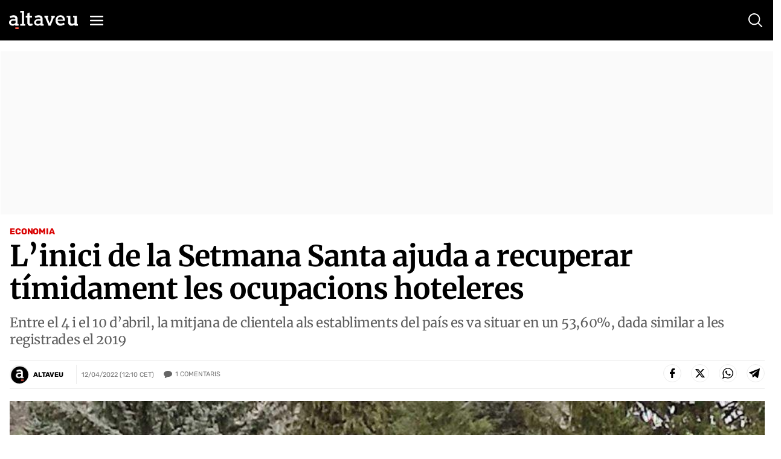

--- FILE ---
content_type: text/html; charset=utf-8
request_url: https://www.google.com/recaptcha/api2/anchor?ar=1&k=6Lei0OUUAAAAAEYVQT4WBvUw6QpnX7iQv47QGJe-&co=aHR0cHM6Ly93d3cuYWx0YXZldS5jb206NDQz&hl=en&v=N67nZn4AqZkNcbeMu4prBgzg&size=normal&anchor-ms=20000&execute-ms=30000&cb=iqxvd8vtgn79
body_size: 49126
content:
<!DOCTYPE HTML><html dir="ltr" lang="en"><head><meta http-equiv="Content-Type" content="text/html; charset=UTF-8">
<meta http-equiv="X-UA-Compatible" content="IE=edge">
<title>reCAPTCHA</title>
<style type="text/css">
/* cyrillic-ext */
@font-face {
  font-family: 'Roboto';
  font-style: normal;
  font-weight: 400;
  font-stretch: 100%;
  src: url(//fonts.gstatic.com/s/roboto/v48/KFO7CnqEu92Fr1ME7kSn66aGLdTylUAMa3GUBHMdazTgWw.woff2) format('woff2');
  unicode-range: U+0460-052F, U+1C80-1C8A, U+20B4, U+2DE0-2DFF, U+A640-A69F, U+FE2E-FE2F;
}
/* cyrillic */
@font-face {
  font-family: 'Roboto';
  font-style: normal;
  font-weight: 400;
  font-stretch: 100%;
  src: url(//fonts.gstatic.com/s/roboto/v48/KFO7CnqEu92Fr1ME7kSn66aGLdTylUAMa3iUBHMdazTgWw.woff2) format('woff2');
  unicode-range: U+0301, U+0400-045F, U+0490-0491, U+04B0-04B1, U+2116;
}
/* greek-ext */
@font-face {
  font-family: 'Roboto';
  font-style: normal;
  font-weight: 400;
  font-stretch: 100%;
  src: url(//fonts.gstatic.com/s/roboto/v48/KFO7CnqEu92Fr1ME7kSn66aGLdTylUAMa3CUBHMdazTgWw.woff2) format('woff2');
  unicode-range: U+1F00-1FFF;
}
/* greek */
@font-face {
  font-family: 'Roboto';
  font-style: normal;
  font-weight: 400;
  font-stretch: 100%;
  src: url(//fonts.gstatic.com/s/roboto/v48/KFO7CnqEu92Fr1ME7kSn66aGLdTylUAMa3-UBHMdazTgWw.woff2) format('woff2');
  unicode-range: U+0370-0377, U+037A-037F, U+0384-038A, U+038C, U+038E-03A1, U+03A3-03FF;
}
/* math */
@font-face {
  font-family: 'Roboto';
  font-style: normal;
  font-weight: 400;
  font-stretch: 100%;
  src: url(//fonts.gstatic.com/s/roboto/v48/KFO7CnqEu92Fr1ME7kSn66aGLdTylUAMawCUBHMdazTgWw.woff2) format('woff2');
  unicode-range: U+0302-0303, U+0305, U+0307-0308, U+0310, U+0312, U+0315, U+031A, U+0326-0327, U+032C, U+032F-0330, U+0332-0333, U+0338, U+033A, U+0346, U+034D, U+0391-03A1, U+03A3-03A9, U+03B1-03C9, U+03D1, U+03D5-03D6, U+03F0-03F1, U+03F4-03F5, U+2016-2017, U+2034-2038, U+203C, U+2040, U+2043, U+2047, U+2050, U+2057, U+205F, U+2070-2071, U+2074-208E, U+2090-209C, U+20D0-20DC, U+20E1, U+20E5-20EF, U+2100-2112, U+2114-2115, U+2117-2121, U+2123-214F, U+2190, U+2192, U+2194-21AE, U+21B0-21E5, U+21F1-21F2, U+21F4-2211, U+2213-2214, U+2216-22FF, U+2308-230B, U+2310, U+2319, U+231C-2321, U+2336-237A, U+237C, U+2395, U+239B-23B7, U+23D0, U+23DC-23E1, U+2474-2475, U+25AF, U+25B3, U+25B7, U+25BD, U+25C1, U+25CA, U+25CC, U+25FB, U+266D-266F, U+27C0-27FF, U+2900-2AFF, U+2B0E-2B11, U+2B30-2B4C, U+2BFE, U+3030, U+FF5B, U+FF5D, U+1D400-1D7FF, U+1EE00-1EEFF;
}
/* symbols */
@font-face {
  font-family: 'Roboto';
  font-style: normal;
  font-weight: 400;
  font-stretch: 100%;
  src: url(//fonts.gstatic.com/s/roboto/v48/KFO7CnqEu92Fr1ME7kSn66aGLdTylUAMaxKUBHMdazTgWw.woff2) format('woff2');
  unicode-range: U+0001-000C, U+000E-001F, U+007F-009F, U+20DD-20E0, U+20E2-20E4, U+2150-218F, U+2190, U+2192, U+2194-2199, U+21AF, U+21E6-21F0, U+21F3, U+2218-2219, U+2299, U+22C4-22C6, U+2300-243F, U+2440-244A, U+2460-24FF, U+25A0-27BF, U+2800-28FF, U+2921-2922, U+2981, U+29BF, U+29EB, U+2B00-2BFF, U+4DC0-4DFF, U+FFF9-FFFB, U+10140-1018E, U+10190-1019C, U+101A0, U+101D0-101FD, U+102E0-102FB, U+10E60-10E7E, U+1D2C0-1D2D3, U+1D2E0-1D37F, U+1F000-1F0FF, U+1F100-1F1AD, U+1F1E6-1F1FF, U+1F30D-1F30F, U+1F315, U+1F31C, U+1F31E, U+1F320-1F32C, U+1F336, U+1F378, U+1F37D, U+1F382, U+1F393-1F39F, U+1F3A7-1F3A8, U+1F3AC-1F3AF, U+1F3C2, U+1F3C4-1F3C6, U+1F3CA-1F3CE, U+1F3D4-1F3E0, U+1F3ED, U+1F3F1-1F3F3, U+1F3F5-1F3F7, U+1F408, U+1F415, U+1F41F, U+1F426, U+1F43F, U+1F441-1F442, U+1F444, U+1F446-1F449, U+1F44C-1F44E, U+1F453, U+1F46A, U+1F47D, U+1F4A3, U+1F4B0, U+1F4B3, U+1F4B9, U+1F4BB, U+1F4BF, U+1F4C8-1F4CB, U+1F4D6, U+1F4DA, U+1F4DF, U+1F4E3-1F4E6, U+1F4EA-1F4ED, U+1F4F7, U+1F4F9-1F4FB, U+1F4FD-1F4FE, U+1F503, U+1F507-1F50B, U+1F50D, U+1F512-1F513, U+1F53E-1F54A, U+1F54F-1F5FA, U+1F610, U+1F650-1F67F, U+1F687, U+1F68D, U+1F691, U+1F694, U+1F698, U+1F6AD, U+1F6B2, U+1F6B9-1F6BA, U+1F6BC, U+1F6C6-1F6CF, U+1F6D3-1F6D7, U+1F6E0-1F6EA, U+1F6F0-1F6F3, U+1F6F7-1F6FC, U+1F700-1F7FF, U+1F800-1F80B, U+1F810-1F847, U+1F850-1F859, U+1F860-1F887, U+1F890-1F8AD, U+1F8B0-1F8BB, U+1F8C0-1F8C1, U+1F900-1F90B, U+1F93B, U+1F946, U+1F984, U+1F996, U+1F9E9, U+1FA00-1FA6F, U+1FA70-1FA7C, U+1FA80-1FA89, U+1FA8F-1FAC6, U+1FACE-1FADC, U+1FADF-1FAE9, U+1FAF0-1FAF8, U+1FB00-1FBFF;
}
/* vietnamese */
@font-face {
  font-family: 'Roboto';
  font-style: normal;
  font-weight: 400;
  font-stretch: 100%;
  src: url(//fonts.gstatic.com/s/roboto/v48/KFO7CnqEu92Fr1ME7kSn66aGLdTylUAMa3OUBHMdazTgWw.woff2) format('woff2');
  unicode-range: U+0102-0103, U+0110-0111, U+0128-0129, U+0168-0169, U+01A0-01A1, U+01AF-01B0, U+0300-0301, U+0303-0304, U+0308-0309, U+0323, U+0329, U+1EA0-1EF9, U+20AB;
}
/* latin-ext */
@font-face {
  font-family: 'Roboto';
  font-style: normal;
  font-weight: 400;
  font-stretch: 100%;
  src: url(//fonts.gstatic.com/s/roboto/v48/KFO7CnqEu92Fr1ME7kSn66aGLdTylUAMa3KUBHMdazTgWw.woff2) format('woff2');
  unicode-range: U+0100-02BA, U+02BD-02C5, U+02C7-02CC, U+02CE-02D7, U+02DD-02FF, U+0304, U+0308, U+0329, U+1D00-1DBF, U+1E00-1E9F, U+1EF2-1EFF, U+2020, U+20A0-20AB, U+20AD-20C0, U+2113, U+2C60-2C7F, U+A720-A7FF;
}
/* latin */
@font-face {
  font-family: 'Roboto';
  font-style: normal;
  font-weight: 400;
  font-stretch: 100%;
  src: url(//fonts.gstatic.com/s/roboto/v48/KFO7CnqEu92Fr1ME7kSn66aGLdTylUAMa3yUBHMdazQ.woff2) format('woff2');
  unicode-range: U+0000-00FF, U+0131, U+0152-0153, U+02BB-02BC, U+02C6, U+02DA, U+02DC, U+0304, U+0308, U+0329, U+2000-206F, U+20AC, U+2122, U+2191, U+2193, U+2212, U+2215, U+FEFF, U+FFFD;
}
/* cyrillic-ext */
@font-face {
  font-family: 'Roboto';
  font-style: normal;
  font-weight: 500;
  font-stretch: 100%;
  src: url(//fonts.gstatic.com/s/roboto/v48/KFO7CnqEu92Fr1ME7kSn66aGLdTylUAMa3GUBHMdazTgWw.woff2) format('woff2');
  unicode-range: U+0460-052F, U+1C80-1C8A, U+20B4, U+2DE0-2DFF, U+A640-A69F, U+FE2E-FE2F;
}
/* cyrillic */
@font-face {
  font-family: 'Roboto';
  font-style: normal;
  font-weight: 500;
  font-stretch: 100%;
  src: url(//fonts.gstatic.com/s/roboto/v48/KFO7CnqEu92Fr1ME7kSn66aGLdTylUAMa3iUBHMdazTgWw.woff2) format('woff2');
  unicode-range: U+0301, U+0400-045F, U+0490-0491, U+04B0-04B1, U+2116;
}
/* greek-ext */
@font-face {
  font-family: 'Roboto';
  font-style: normal;
  font-weight: 500;
  font-stretch: 100%;
  src: url(//fonts.gstatic.com/s/roboto/v48/KFO7CnqEu92Fr1ME7kSn66aGLdTylUAMa3CUBHMdazTgWw.woff2) format('woff2');
  unicode-range: U+1F00-1FFF;
}
/* greek */
@font-face {
  font-family: 'Roboto';
  font-style: normal;
  font-weight: 500;
  font-stretch: 100%;
  src: url(//fonts.gstatic.com/s/roboto/v48/KFO7CnqEu92Fr1ME7kSn66aGLdTylUAMa3-UBHMdazTgWw.woff2) format('woff2');
  unicode-range: U+0370-0377, U+037A-037F, U+0384-038A, U+038C, U+038E-03A1, U+03A3-03FF;
}
/* math */
@font-face {
  font-family: 'Roboto';
  font-style: normal;
  font-weight: 500;
  font-stretch: 100%;
  src: url(//fonts.gstatic.com/s/roboto/v48/KFO7CnqEu92Fr1ME7kSn66aGLdTylUAMawCUBHMdazTgWw.woff2) format('woff2');
  unicode-range: U+0302-0303, U+0305, U+0307-0308, U+0310, U+0312, U+0315, U+031A, U+0326-0327, U+032C, U+032F-0330, U+0332-0333, U+0338, U+033A, U+0346, U+034D, U+0391-03A1, U+03A3-03A9, U+03B1-03C9, U+03D1, U+03D5-03D6, U+03F0-03F1, U+03F4-03F5, U+2016-2017, U+2034-2038, U+203C, U+2040, U+2043, U+2047, U+2050, U+2057, U+205F, U+2070-2071, U+2074-208E, U+2090-209C, U+20D0-20DC, U+20E1, U+20E5-20EF, U+2100-2112, U+2114-2115, U+2117-2121, U+2123-214F, U+2190, U+2192, U+2194-21AE, U+21B0-21E5, U+21F1-21F2, U+21F4-2211, U+2213-2214, U+2216-22FF, U+2308-230B, U+2310, U+2319, U+231C-2321, U+2336-237A, U+237C, U+2395, U+239B-23B7, U+23D0, U+23DC-23E1, U+2474-2475, U+25AF, U+25B3, U+25B7, U+25BD, U+25C1, U+25CA, U+25CC, U+25FB, U+266D-266F, U+27C0-27FF, U+2900-2AFF, U+2B0E-2B11, U+2B30-2B4C, U+2BFE, U+3030, U+FF5B, U+FF5D, U+1D400-1D7FF, U+1EE00-1EEFF;
}
/* symbols */
@font-face {
  font-family: 'Roboto';
  font-style: normal;
  font-weight: 500;
  font-stretch: 100%;
  src: url(//fonts.gstatic.com/s/roboto/v48/KFO7CnqEu92Fr1ME7kSn66aGLdTylUAMaxKUBHMdazTgWw.woff2) format('woff2');
  unicode-range: U+0001-000C, U+000E-001F, U+007F-009F, U+20DD-20E0, U+20E2-20E4, U+2150-218F, U+2190, U+2192, U+2194-2199, U+21AF, U+21E6-21F0, U+21F3, U+2218-2219, U+2299, U+22C4-22C6, U+2300-243F, U+2440-244A, U+2460-24FF, U+25A0-27BF, U+2800-28FF, U+2921-2922, U+2981, U+29BF, U+29EB, U+2B00-2BFF, U+4DC0-4DFF, U+FFF9-FFFB, U+10140-1018E, U+10190-1019C, U+101A0, U+101D0-101FD, U+102E0-102FB, U+10E60-10E7E, U+1D2C0-1D2D3, U+1D2E0-1D37F, U+1F000-1F0FF, U+1F100-1F1AD, U+1F1E6-1F1FF, U+1F30D-1F30F, U+1F315, U+1F31C, U+1F31E, U+1F320-1F32C, U+1F336, U+1F378, U+1F37D, U+1F382, U+1F393-1F39F, U+1F3A7-1F3A8, U+1F3AC-1F3AF, U+1F3C2, U+1F3C4-1F3C6, U+1F3CA-1F3CE, U+1F3D4-1F3E0, U+1F3ED, U+1F3F1-1F3F3, U+1F3F5-1F3F7, U+1F408, U+1F415, U+1F41F, U+1F426, U+1F43F, U+1F441-1F442, U+1F444, U+1F446-1F449, U+1F44C-1F44E, U+1F453, U+1F46A, U+1F47D, U+1F4A3, U+1F4B0, U+1F4B3, U+1F4B9, U+1F4BB, U+1F4BF, U+1F4C8-1F4CB, U+1F4D6, U+1F4DA, U+1F4DF, U+1F4E3-1F4E6, U+1F4EA-1F4ED, U+1F4F7, U+1F4F9-1F4FB, U+1F4FD-1F4FE, U+1F503, U+1F507-1F50B, U+1F50D, U+1F512-1F513, U+1F53E-1F54A, U+1F54F-1F5FA, U+1F610, U+1F650-1F67F, U+1F687, U+1F68D, U+1F691, U+1F694, U+1F698, U+1F6AD, U+1F6B2, U+1F6B9-1F6BA, U+1F6BC, U+1F6C6-1F6CF, U+1F6D3-1F6D7, U+1F6E0-1F6EA, U+1F6F0-1F6F3, U+1F6F7-1F6FC, U+1F700-1F7FF, U+1F800-1F80B, U+1F810-1F847, U+1F850-1F859, U+1F860-1F887, U+1F890-1F8AD, U+1F8B0-1F8BB, U+1F8C0-1F8C1, U+1F900-1F90B, U+1F93B, U+1F946, U+1F984, U+1F996, U+1F9E9, U+1FA00-1FA6F, U+1FA70-1FA7C, U+1FA80-1FA89, U+1FA8F-1FAC6, U+1FACE-1FADC, U+1FADF-1FAE9, U+1FAF0-1FAF8, U+1FB00-1FBFF;
}
/* vietnamese */
@font-face {
  font-family: 'Roboto';
  font-style: normal;
  font-weight: 500;
  font-stretch: 100%;
  src: url(//fonts.gstatic.com/s/roboto/v48/KFO7CnqEu92Fr1ME7kSn66aGLdTylUAMa3OUBHMdazTgWw.woff2) format('woff2');
  unicode-range: U+0102-0103, U+0110-0111, U+0128-0129, U+0168-0169, U+01A0-01A1, U+01AF-01B0, U+0300-0301, U+0303-0304, U+0308-0309, U+0323, U+0329, U+1EA0-1EF9, U+20AB;
}
/* latin-ext */
@font-face {
  font-family: 'Roboto';
  font-style: normal;
  font-weight: 500;
  font-stretch: 100%;
  src: url(//fonts.gstatic.com/s/roboto/v48/KFO7CnqEu92Fr1ME7kSn66aGLdTylUAMa3KUBHMdazTgWw.woff2) format('woff2');
  unicode-range: U+0100-02BA, U+02BD-02C5, U+02C7-02CC, U+02CE-02D7, U+02DD-02FF, U+0304, U+0308, U+0329, U+1D00-1DBF, U+1E00-1E9F, U+1EF2-1EFF, U+2020, U+20A0-20AB, U+20AD-20C0, U+2113, U+2C60-2C7F, U+A720-A7FF;
}
/* latin */
@font-face {
  font-family: 'Roboto';
  font-style: normal;
  font-weight: 500;
  font-stretch: 100%;
  src: url(//fonts.gstatic.com/s/roboto/v48/KFO7CnqEu92Fr1ME7kSn66aGLdTylUAMa3yUBHMdazQ.woff2) format('woff2');
  unicode-range: U+0000-00FF, U+0131, U+0152-0153, U+02BB-02BC, U+02C6, U+02DA, U+02DC, U+0304, U+0308, U+0329, U+2000-206F, U+20AC, U+2122, U+2191, U+2193, U+2212, U+2215, U+FEFF, U+FFFD;
}
/* cyrillic-ext */
@font-face {
  font-family: 'Roboto';
  font-style: normal;
  font-weight: 900;
  font-stretch: 100%;
  src: url(//fonts.gstatic.com/s/roboto/v48/KFO7CnqEu92Fr1ME7kSn66aGLdTylUAMa3GUBHMdazTgWw.woff2) format('woff2');
  unicode-range: U+0460-052F, U+1C80-1C8A, U+20B4, U+2DE0-2DFF, U+A640-A69F, U+FE2E-FE2F;
}
/* cyrillic */
@font-face {
  font-family: 'Roboto';
  font-style: normal;
  font-weight: 900;
  font-stretch: 100%;
  src: url(//fonts.gstatic.com/s/roboto/v48/KFO7CnqEu92Fr1ME7kSn66aGLdTylUAMa3iUBHMdazTgWw.woff2) format('woff2');
  unicode-range: U+0301, U+0400-045F, U+0490-0491, U+04B0-04B1, U+2116;
}
/* greek-ext */
@font-face {
  font-family: 'Roboto';
  font-style: normal;
  font-weight: 900;
  font-stretch: 100%;
  src: url(//fonts.gstatic.com/s/roboto/v48/KFO7CnqEu92Fr1ME7kSn66aGLdTylUAMa3CUBHMdazTgWw.woff2) format('woff2');
  unicode-range: U+1F00-1FFF;
}
/* greek */
@font-face {
  font-family: 'Roboto';
  font-style: normal;
  font-weight: 900;
  font-stretch: 100%;
  src: url(//fonts.gstatic.com/s/roboto/v48/KFO7CnqEu92Fr1ME7kSn66aGLdTylUAMa3-UBHMdazTgWw.woff2) format('woff2');
  unicode-range: U+0370-0377, U+037A-037F, U+0384-038A, U+038C, U+038E-03A1, U+03A3-03FF;
}
/* math */
@font-face {
  font-family: 'Roboto';
  font-style: normal;
  font-weight: 900;
  font-stretch: 100%;
  src: url(//fonts.gstatic.com/s/roboto/v48/KFO7CnqEu92Fr1ME7kSn66aGLdTylUAMawCUBHMdazTgWw.woff2) format('woff2');
  unicode-range: U+0302-0303, U+0305, U+0307-0308, U+0310, U+0312, U+0315, U+031A, U+0326-0327, U+032C, U+032F-0330, U+0332-0333, U+0338, U+033A, U+0346, U+034D, U+0391-03A1, U+03A3-03A9, U+03B1-03C9, U+03D1, U+03D5-03D6, U+03F0-03F1, U+03F4-03F5, U+2016-2017, U+2034-2038, U+203C, U+2040, U+2043, U+2047, U+2050, U+2057, U+205F, U+2070-2071, U+2074-208E, U+2090-209C, U+20D0-20DC, U+20E1, U+20E5-20EF, U+2100-2112, U+2114-2115, U+2117-2121, U+2123-214F, U+2190, U+2192, U+2194-21AE, U+21B0-21E5, U+21F1-21F2, U+21F4-2211, U+2213-2214, U+2216-22FF, U+2308-230B, U+2310, U+2319, U+231C-2321, U+2336-237A, U+237C, U+2395, U+239B-23B7, U+23D0, U+23DC-23E1, U+2474-2475, U+25AF, U+25B3, U+25B7, U+25BD, U+25C1, U+25CA, U+25CC, U+25FB, U+266D-266F, U+27C0-27FF, U+2900-2AFF, U+2B0E-2B11, U+2B30-2B4C, U+2BFE, U+3030, U+FF5B, U+FF5D, U+1D400-1D7FF, U+1EE00-1EEFF;
}
/* symbols */
@font-face {
  font-family: 'Roboto';
  font-style: normal;
  font-weight: 900;
  font-stretch: 100%;
  src: url(//fonts.gstatic.com/s/roboto/v48/KFO7CnqEu92Fr1ME7kSn66aGLdTylUAMaxKUBHMdazTgWw.woff2) format('woff2');
  unicode-range: U+0001-000C, U+000E-001F, U+007F-009F, U+20DD-20E0, U+20E2-20E4, U+2150-218F, U+2190, U+2192, U+2194-2199, U+21AF, U+21E6-21F0, U+21F3, U+2218-2219, U+2299, U+22C4-22C6, U+2300-243F, U+2440-244A, U+2460-24FF, U+25A0-27BF, U+2800-28FF, U+2921-2922, U+2981, U+29BF, U+29EB, U+2B00-2BFF, U+4DC0-4DFF, U+FFF9-FFFB, U+10140-1018E, U+10190-1019C, U+101A0, U+101D0-101FD, U+102E0-102FB, U+10E60-10E7E, U+1D2C0-1D2D3, U+1D2E0-1D37F, U+1F000-1F0FF, U+1F100-1F1AD, U+1F1E6-1F1FF, U+1F30D-1F30F, U+1F315, U+1F31C, U+1F31E, U+1F320-1F32C, U+1F336, U+1F378, U+1F37D, U+1F382, U+1F393-1F39F, U+1F3A7-1F3A8, U+1F3AC-1F3AF, U+1F3C2, U+1F3C4-1F3C6, U+1F3CA-1F3CE, U+1F3D4-1F3E0, U+1F3ED, U+1F3F1-1F3F3, U+1F3F5-1F3F7, U+1F408, U+1F415, U+1F41F, U+1F426, U+1F43F, U+1F441-1F442, U+1F444, U+1F446-1F449, U+1F44C-1F44E, U+1F453, U+1F46A, U+1F47D, U+1F4A3, U+1F4B0, U+1F4B3, U+1F4B9, U+1F4BB, U+1F4BF, U+1F4C8-1F4CB, U+1F4D6, U+1F4DA, U+1F4DF, U+1F4E3-1F4E6, U+1F4EA-1F4ED, U+1F4F7, U+1F4F9-1F4FB, U+1F4FD-1F4FE, U+1F503, U+1F507-1F50B, U+1F50D, U+1F512-1F513, U+1F53E-1F54A, U+1F54F-1F5FA, U+1F610, U+1F650-1F67F, U+1F687, U+1F68D, U+1F691, U+1F694, U+1F698, U+1F6AD, U+1F6B2, U+1F6B9-1F6BA, U+1F6BC, U+1F6C6-1F6CF, U+1F6D3-1F6D7, U+1F6E0-1F6EA, U+1F6F0-1F6F3, U+1F6F7-1F6FC, U+1F700-1F7FF, U+1F800-1F80B, U+1F810-1F847, U+1F850-1F859, U+1F860-1F887, U+1F890-1F8AD, U+1F8B0-1F8BB, U+1F8C0-1F8C1, U+1F900-1F90B, U+1F93B, U+1F946, U+1F984, U+1F996, U+1F9E9, U+1FA00-1FA6F, U+1FA70-1FA7C, U+1FA80-1FA89, U+1FA8F-1FAC6, U+1FACE-1FADC, U+1FADF-1FAE9, U+1FAF0-1FAF8, U+1FB00-1FBFF;
}
/* vietnamese */
@font-face {
  font-family: 'Roboto';
  font-style: normal;
  font-weight: 900;
  font-stretch: 100%;
  src: url(//fonts.gstatic.com/s/roboto/v48/KFO7CnqEu92Fr1ME7kSn66aGLdTylUAMa3OUBHMdazTgWw.woff2) format('woff2');
  unicode-range: U+0102-0103, U+0110-0111, U+0128-0129, U+0168-0169, U+01A0-01A1, U+01AF-01B0, U+0300-0301, U+0303-0304, U+0308-0309, U+0323, U+0329, U+1EA0-1EF9, U+20AB;
}
/* latin-ext */
@font-face {
  font-family: 'Roboto';
  font-style: normal;
  font-weight: 900;
  font-stretch: 100%;
  src: url(//fonts.gstatic.com/s/roboto/v48/KFO7CnqEu92Fr1ME7kSn66aGLdTylUAMa3KUBHMdazTgWw.woff2) format('woff2');
  unicode-range: U+0100-02BA, U+02BD-02C5, U+02C7-02CC, U+02CE-02D7, U+02DD-02FF, U+0304, U+0308, U+0329, U+1D00-1DBF, U+1E00-1E9F, U+1EF2-1EFF, U+2020, U+20A0-20AB, U+20AD-20C0, U+2113, U+2C60-2C7F, U+A720-A7FF;
}
/* latin */
@font-face {
  font-family: 'Roboto';
  font-style: normal;
  font-weight: 900;
  font-stretch: 100%;
  src: url(//fonts.gstatic.com/s/roboto/v48/KFO7CnqEu92Fr1ME7kSn66aGLdTylUAMa3yUBHMdazQ.woff2) format('woff2');
  unicode-range: U+0000-00FF, U+0131, U+0152-0153, U+02BB-02BC, U+02C6, U+02DA, U+02DC, U+0304, U+0308, U+0329, U+2000-206F, U+20AC, U+2122, U+2191, U+2193, U+2212, U+2215, U+FEFF, U+FFFD;
}

</style>
<link rel="stylesheet" type="text/css" href="https://www.gstatic.com/recaptcha/releases/N67nZn4AqZkNcbeMu4prBgzg/styles__ltr.css">
<script nonce="C4k7bBMNH5jAKevkIA1qmg" type="text/javascript">window['__recaptcha_api'] = 'https://www.google.com/recaptcha/api2/';</script>
<script type="text/javascript" src="https://www.gstatic.com/recaptcha/releases/N67nZn4AqZkNcbeMu4prBgzg/recaptcha__en.js" nonce="C4k7bBMNH5jAKevkIA1qmg">
      
    </script></head>
<body><div id="rc-anchor-alert" class="rc-anchor-alert"></div>
<input type="hidden" id="recaptcha-token" value="[base64]">
<script type="text/javascript" nonce="C4k7bBMNH5jAKevkIA1qmg">
      recaptcha.anchor.Main.init("[\x22ainput\x22,[\x22bgdata\x22,\x22\x22,\[base64]/[base64]/[base64]/[base64]/[base64]/[base64]/[base64]/[base64]/bmV3IFlbcV0oQVswXSk6aD09Mj9uZXcgWVtxXShBWzBdLEFbMV0pOmg9PTM/bmV3IFlbcV0oQVswXSxBWzFdLEFbMl0pOmg9PTQ/[base64]/aXcoSS5ILEkpOngoOCx0cnVlLEkpfSxFMj12LnJlcXVlc3RJZGxlQ2FsbGJhY2s/[base64]/[base64]/[base64]/[base64]\\u003d\x22,\[base64]\\u003d\\u003d\x22,\x22w5rCpcOwCsK4w6TCsyXCvznCrG8PXsKbXg84w4vClTxIUcO2woHCm2LDvRgowrN6wq8HF0HCkk7DuUHDhjPDi1LDqj/[base64]/Dpn0awqjCnQTDlcKFwqJYw7HCrMOSXXvCiMOxGT7Dl2vCq8KuBjPCgMOJw5XDrlQNwpxvw7F8GMK1AGh/fiUjw51jwrPDli8/[base64]/w7taw6BKOBMTw4zDiMK0W8OAXMKRwrhpwrnDnXHDksKuLBzDpwzCocOUw6VhAgDDg0NNwo4Rw6UMJFzDosOPw7J/IlDCjsK/QCTDjFwYwrXCgCLCp0bDtAsowp7DgwvDrChtEGhPw6bCjC/ClMK5aQNiaMOVDVTCt8O/w6XDjwzCncKmUkNPw6JwwqNLXQjCnjHDncO4w647w6bChjvDgAhFwr3DgwlwBHgwwowFworDoMOWw4M2w5d+S8OMekYYPQJ9UmnCu8KUw4APwoILw47DhsOnD8KAb8KeCmXCu2HDosOPfw0zKXxew55UBW7DrsKMQ8K/worDt0rCncKhwrPDkcKDwqvDtT7CicKIakzDicKMwp7DsMKww4/Dp8OrNgbCum7DhMO6w7HCj8OZTMKCw4DDu3c+PBMpcsO2f0BsDcO4IcO3FEtJwozCs8OyUcK1QUo2wqbDgEMywpMCCsKIwq7Cu30lw5k6AMKlw6vCucOMw6rCnMKPAsKjUwZENhPDpsO7w5QUwo9jf2czw6rDkn7DgsK+w67CvsO0wqjCtsOIwokAUsK7Rg/[base64]/DoMKpw4rCgAUVf13DoMO5TMK0w5Fbwo3CjGJjNsO3EsK5Xn3DhHpGTm3DjH/DisORwrkbQcKdVMKTw7F+IMKRP8O+w6/Cn1LCp8OIw4cYSMOATRIeB8Onw5zDp8O4w6LDgmtgw5JTwqXCn0orHglSw5fCtyPDgAA7UBhYHBtTw6HDnT8iJVFMfsKJwr0Cw6nCi8OUYMO7wrFdH8KCEcKVQmRxw7LCvCzDusKnwpDCmVbDpE3DhDcOQBUyeRIcWMKywp5Cw45HMRYIw7/Crx1uw6/Cm0RJwpRQeUPDlkAhw4HDlMK/w7lTTEnCjGHCsMKhO8Ksw7PDiWwUY8Kzwr3CtsO2Hnoow47CjMOUUsKWwpjDm3jCk0siT8O7w6bDisOuI8KTwpN+woYaESvDtcKhER4/PRLCsgfDiMKnw7fDmsO6w6zCv8KzWsOfwqPCpRHDjxLCmF8QwrTCssKTUsKeUsKLM35ewrsrwrt9fWHDjA1Vw6fCii/CkWF1wpbCnznDpkF4w6fDomFew7URw7fDuynCsyM3w7vCmWJOE3BqWk/DiTkGNcOkUl3ChsOuXsOLwqF/EsK7wrPCgMOCw6HCrDfCjjIKBycwLy58w63CpR0YTSLChitpw7HCncKhw416N8K8wo7DpHYHOMKeJm7CulvCk2gjwrnCscKECzhsw6vDqx/Ck8O9M8K1w5o/woYxw70rasOVHMKJw7/DtMK/NCBbw4fDqsKxw5Qqc8Ocw6PCmSvClsO4w482w7TDisK7woHCmcKGw6fDsMK7w61Xw7rDjMONRU4HYsKUwpPDocOqw7orNhciwo1AbnvCphbDnMOew77CvcKNfsKBdCHDsVkLwqQJw4RQwqHCjRLDlcOTShjDnGrDucKQwr/DgBjDpHjChMOdwol/GyzCmXw0wptkw79Ww4pqEsO/NwNKw4/CisKmw7PCkwnCqD7CkkzCp0rCoRJXScOoKH10C8KpwozDrAkUw4PCqizDq8KhFcKXBHPDrMKbw5PCkh7DjzUAw5zCuRIndWV1w6VIGMO7MMKpw4jCt0TCu0bCnsK/dcOhNypeahwgw5zDj8Kww4TCmGl2bhvDkzUGAsOrZTdNUyHDv1zDuSgkwrgewqELXsKfwpNHw6suwp9Od8OZU0EvNi/CuV7Cgms9HQIJQRDDh8KFw445w6TCkMOSw7NewpXCt8KzEBAlwqrCvhrDtmtkYMO/RMKlwqLChcK2wpTCuMOdU3LDiMOuUmjDhT4MS0szwq95wrFnw7DCv8O9w7bCj8KhwopcWTLCrxo6w7/[base64]/NMOnw5JzAsKzw5fCqFtNwpsCZR0SwpbDgknDs8Ohw67DtcK1D1x6wqHCjMKYwozCqkjDpydwwpYpU8OrR8O6wrLCu8K4wpfCo13DosOAcsKHJ8KOw7/Dr2tZTHd1WcOXUcKGG8K3wqDCgsOXw5Qfw6FywrDCpggZwp3Cv2fDl2rCv3PCuyALw4PDmcKAHcOewpsrTzE6wofCqsOMI1/Cv1ZWw50+w7QiF8KXYRUeSsK0MkHDoDFTwoslwrPDiMO2IsKbGcO2wotQw6/CiMKZWMKsFsKAU8K/OGZ0woPDpcKgCgXCs2/DhMKdHXANaTk4HlzDn8OlBMKYw4AQTsKRw7hqIV3ClyXCllDCj0jCssO2VDbDvMOfPcKaw6EmXcKfIQjDqsK8NjhnWMKJExVEw4dDc8KYJQvDl8OFwo3ClhFBScKMUTs1wqEzw5/CusOHTsKMT8Obw6p0wpzDjsKXw4fDo3g8I8Kqw7lPwr/[base64]/DpsOGw53DuGF3w6fDisKaBsKQd0p8axrCvHYNbcKNwqTDv1IpB0d4BQzClVfDry8BwrYsb1XCoxvDgGJBCsODw7/[base64]/CnsKoSEoowrovw6lVw7LCv8O5PlpMw5LCr8KTwpTDscK/wrHDuMOSeV7CvT89CMKVw4rDiUcKwoBpa3HCmxZlw6LCssKpZRDDu8KsZ8OawoTDjhcPKsOnwr7CoCEeNsOQw6kPw4pXwrHDmi/DsgUFOMOzw48cw6Ycw6gSfsKwYAjCh8Oow6o/QcO2bMKMLhjCqMKCLUI8w7wwwojCs8OUZXHCscOrbsK2VsKBUMKqUsKzDcKcwojChyAEwrBScsKrLcKnwr0Cw5UJZcKgXMKgWcKsN8KQwrF6OGPCiXPDicOPwp/DiMOAZcKfw5vDpcOTw79mCsKwL8Ohw7UBwrt/wpJ5wqliwq/DmsO4w5zDq2lXa8KTI8KFw61NwqTCpsKTw445BydTw4jDt1t/LS/[base64]/w6PCncKDwpbCjHzDk8KxwoRqwokXwodvYsKew5hewrLDiQRoJx3DnMOww6sKWxcnw4HDmAzCksKMw5kKw5rCthDCniM/[base64]/w5kkdMOLV8Ozwo0PwoPCsDfDgMOtw5TDksKNwrQzYcOEw7opbsOYwqTDtMOawoFPTsK2wrZ9wo3CkTfCqMKxwplVPcKIa39owrfDmMKjDsKbbEN3XsK/w4lIb8Kva8Kuw6oEMzcqSMOTJ8K6wrpWPcOxcMOJw75Jw7fDnlDDnMOfw4nCg1zDpcOhA2HCisK7DMKGMcOVw7DDiyhcJMKtwprDscKNO8K9wqQXw7fDihNmw6xJbsKUwqbCucOebsOfTEfCpUERKjczdHrCtSDCuMKgQ2UTwqTDj0Nwwr/DnMKLw7vCo8OTBU7Cv3TDqg/DtFx3OsOFIB8gwqzCmsOJDcOcRWwOScKDwqA/w6jDvsOoVMKAdmjDgj/CrcK6LMOtD8Kzw7wTw6LCuh8iY8Ktw4RKwo9OwrYCw4dowqo5woXDj8KTSk7Dk1tUWwXCrQzClwArBgEEwoFww7HDlsOnwpoUeMKKC0h4BsOoGMOuVcKgwqZDwplRQcOkL0QrwrnDiMOawpPDnh5XRU/CvjBdecKrRnXCtXLDk2LCjsKZJsOjw43Dm8KIRsO9VB/[base64]/[base64]/DoUV9w7XDvsO0w6PDkENEwqrDpcOnKGZMwofCncKIfsOAwohweX9nw4cdwr/[base64]/w77DicOdJcOtN8KaXmJrwrXCkMKYHVVAbsKZwqEqw7vDsi3DqmTDuMKcwotMfRgLR3M2wpAGw4cmw6hRw6NTMj4hPmjDmjg8wopDwqRjw6LCnsOvw6rDsQjCiMK+Dg/DmTbDnMONwptowpYwQjzCm8KgJwJ4fFlqAhjDp3Nrwq3DrcOVO8KeecKCXCoNwpwrw4vDjcODwqxUMsOSwox6WcOBw5YWw6srP3Ufw7PClMOwwpnDp8KnZMOxwohOwpDDvMK0w6pRwoI5w7XDow8WfjjDv8KbW8KHw5ZhVMKXesKQYi/[base64]/[base64]/w6PCnMKtwqdJw5LChxnCgCTDkTJsLcKMPiYNLcKQGsKdwp3DmMKrLnlcw7jCusKMwpIZwrTDs8KGQjvDuMKJTRbDilo/wroTQ8Ktfhdzw587wosuwq/Dqy/CqSBcw4TDncKew75JcMOGwr7DgsK+w6bCpFLDqQYKcVHChcK7Oz0vw6ZTwpF2w5vDnyVlC8KGTlU/aWTCpsKUwqjDikBmwqoBKmsJBgFBw5VkCTRnw5dWw600Zh1ewpbDrcKjw6/CncKawohqDcOSwo7CssKiGwTDmlfCnMOKMcOGVMOMw7XDrcKIVgFRTmDCj2wMOcOMUcKeRU4kfms1w7BQwq3ClMO4STgpN8K1wrnDgMKABsOwwoXDnsKjBF7DhG1rw5UGLwhvw4paw73DosKvIcKyTzsPSMKfw5Q0aVlbeUPDjsOKw6E7w4jDgiTDrRZcXUl/[base64]/DvFbDlcKcw4BewrsFG0ApwrzDhsOmwrzDtcOzwrrCjcKnw4IIw5t7N8KtE8Ouw7fCscKRw4PDuMKywoU2w7jDkAlTRlQpU8Osw4Bqw5bCvm/CpR/Dh8Oxw43DjBzDtcKewrlvw4TDhnfDsTwMw41uH8KhLMOFfkjCtcK/wroTPsKQUQ5vc8Kbwo9fw7DClkLDj8O5w7IhdWYiw4ZkZlNQw7hzRsOUGkHDucOpUVTClsKyP8KRZUbCownCi8Kmw6DDicKXUBB1w4ECwo5NLgZEGcKfTcK5wpPCiMKnOy/[base64]/Cs8KVfsKPHiPDnMK3XsOAbsO5w7PDisKRaSNXK8KqwpDCoXnDiF4iwrtsecKCwp7CusOdJAwZVcO2w6fDtWoBVsKyw4LCiVvDrMKgw75Pej9rwq7Din3ClMOhw7QAwqDDqMK+wovDrGxec0rCucKNDsKmw4TCsMOlwotyw5TDr8Kea3PDk8KDW0XDhcK/XwfClCnCqMOwRDDClRnDjcKVw69iM8OLBMKEa8KKXgPDocOuWsOIIsOHf8K3wr3Dp8KrewVRw4DDjMOCBRLDtcOdRMKrfsOtwpxMw5h5dcKfwpDDmMOuVsKoFjHCgRrCocOxwrhSwqFTw5d3wp/DqF3DsHLDmTfCsADDu8OiSMObwonCksOmwpvDtsO0w5zDs3wPBcOnJHHDkSYZw5zCqCd9w6p/MXjCvwzDmFrDv8ODP8OoCcOYD8OANkFuD30vwrwnEcKTw7zDun0xwokmw6fDssKpTsK8w7Bsw7fDmzPCmDccCiXDqkrCrBEww7dmwrd3S2vCiMOdw5jCkcKnwpMBw7DDi8KKw6pfwrwRQcO5NcOeEMK/ZsOSw6LCucOUw7/DiMKXLmpmNm9QwrrDtcK0J3/Cp21dJsOUOsOdw7zCgcKCPsOaRcKrwqLDuMOdwp3Ds8OgID5BwrYVwpQzBcKLNsOcf8Ogw75qDMK2OWXCql/DnsKBw6xTYH/[base64]/Ex7DtsOrw4cQwpbCg2gkw6PCtER2w4/[base64]/DvGfDvMOiw7knwrLCgsK1wrkvw7o0w6jCsxPDs8KOb0vCmEPCmmMJwo/DrMK/w6RvdcKIw4jCv3MXw5XCm8ORwrQnw5PCpGVALsOnRiXDi8KlYMOWw4QUw68fPFXDisKqIj/[base64]/DrsOwRlRrQcK7w7woRQLCsyQfPMKWw4bDlcORT8KOwpPCtXvDtMO3w78rwojDuBnDrMO5w5Zbwog8wpzDmcKZDsKOw5ZfwoPDklzDjC18w4bDvw/CoW3DjsO3DcO4TsOOBmxKwpFNw4AKw4/DqANjWBIrwphlMsKRAlkew6XCkWUDOhXCqcOxSsOxwqQcw73CpcK0KMO/w7DCr8OJRxPDqMORUMOiw7/CrWliw4lvw7PDj8KzZk0WwovDuhk4w5vDgkXCjGw4alPCocKMw5DCiDddwojDqcKZNncbw63DtjRxwrPCuUw3w7HCn8K9bMKTw41Qw7VyWsO5ECfDtMOmY8K2amjDnWZGS054IRTDtkR7W1TDqcOfAXQXw4IFwpM9B1w2LcK2wq/CukfCgcOkQT3CoMOsCkQMwphAw6Q3YMKQacKlw6sMwoTCqMOTw6kPwrpCwog0A33DsnLCvcKpO05yw47CkzLCncKEwqQQMsOvw6/Ct3F1S8K9OlvCgsKOSMKUw5Q0w757w698w4UIHcORWwc9wrh2w4/[base64]/Dl8OXZVLDtEZ9XzPDg8OAeigiRxbDvsOadRhkSMOdw5lIG8O0w7PCjxPDtUB+w6IiP2xIw7M3RVbDlH7CuAzDoMOuw5XCmTEVFFvCo1Adw43Ck8KyfW5yOHPDtlEnWMK1w5DCp2bCrkXCocOHwrLDpR/DiVjDisOGwrvCosKRT8OLw7h9FTMoZUPCsETCgkRVw6LDnsOsZl8gLMObwrrCtGnCsiAowpzDq2txXsKjAxPCrQvCnsKQBcOGJTnDr8OKW8K4E8KIw7DDqgw3JkbDkXsxw7EgwqLCsMK6ZsKOSsKxD8KMwq/DpMObwpslw7UXw77CuWXCk0ZKcHN8wpkzwp3DiU5JTE8uUAlPwoMOXWp4N8OfwqvCoy7CgwwODcKmw4Qnw4AGwqLCvcObwqARKnHDhsKeIW3CuRklwr1WwonCocKoYsKxw7J/[base64]/[base64]/RVwAwpbDvkY/[base64]/w4/[base64]/Ci2nCgg9Nw4fDmcK/woDDn8KCw4vDt1rCs0bDusObPMKcw4bClsKHGsK/w6jCtQN7wrccPsKPw5QrwoxswpDCs8OnMcKswpkwwpQZXSzDrcO3w4fDjy0Fw4HDgcKkTcOOwqphw5rDkTbDjsO3w6/CiMKWByTDph7CjMOnw4gywoTDlsKBwoYTw5QuMSLCu0/CuUrCmsKMOsKww48yMhXDrsOrwo9/GzjDjsKhw57DmBvCvcOCw6HDgsOFKT57S8KkOALCrsKAw54DNMOkw65Jw64vw4bCn8KeF3nCncK3dAQrGcOrw4Z/R2lLAgbCugHDk2gBwr51wqJXIgUbAcOLwoh7SRTCgRDDi1s0w4tMfyzCjMOhDHDDvMK3Vl/CtcOuwq8uEBh/[base64]/DlHpyUMK0wo3Ci8O+Tjg5woY3wpzDtwrDpHQvwr08bMO/JDpRw4/DqF7Cv1lsdWfCuzRBXcKgEMKdwpLCi10hw7psGMOOwrHDlsK1OsOuwq7DoMKMw5l+w5J9ZMKRwqfDg8KiFzFpecOaacOHJcKjwoF3WkcBwpk6w6QxcDkxLwHDnH5KXsKoUXcgXU0+w59CYcK5wp3ChMKEAB0Vw7VrOMKmBMOywpoPUQbCuUU1ccK1QS/Dn8OUFcORwqxEI8Ouw6HCgDJaw5Nbw70mRsOfOxLCpsOeGcOnwpHDn8OJwqoUVnrDmn3CqjInwrYJw73Dj8KAIUTCucOLDE3Dk8O3f8O7fDPCvVpuw51Qw63CkhAvSsOeKBZzwoJcV8OfwovDqmLDjUrDrjvClcO/wpTDjMKAB8OicF5fw5FNdlR/Z8OVW3jDpMKuM8Krw4M/GDjDkyMuTl7DgMKsw4kgS8KbRC9Rw7ZwwpgPw7BVw7LCiCvCgsKvPzExacOZJMO5eMKcO0J8worDpG1Lw7wFQDbCscOmwp44Qmtuw5c/wqbCk8KmOMKMLy4rIUTCk8KBQMOKbcOGVW0uM3XDhsKNZ8OUw5zDkQ/DlUteeFTDkT8de3kJw4nDnxvCkBrDoXXCgcOgwpnDuMOkHMOYAcOlwohMa3RDOMK2w7/CpcK4aMOYLXVYecO5w41rw4rDmnx8wojDjcO+wpkFw6hbwoLCnHXDmUrDhh/[base64]/[base64]/CnRbCgcOzBcOLCFAtBkN0dsOlw6owbsOHwqNGwrMRfEkbwq3DsytiwrvDtX7DkcK1McKnwp1HTcKeMMOxecKuwrDDuyhnw43CqsKsw4Jxw6jCisOMw6zCrm/[base64]/DiDp+EQddw6cWwrXDgsO4w7zDscONwqPDisKeesOxwo/[base64]/[base64]/Ctlo/wq3DjcO/PU1BwoXDtm7CkCTDv3jCr3VGwr4gw40rw4s2OiJgO0ZYL8OjNMO8wokSw4jCnFNxMCgvw4XCl8OxOsOBa3kFwr7DlsKkw57DmcO7wqQrw7vDtsObG8K5wqLChsOGZgMKw5/CllTCtBbCj23ChznCmnXCnXInQ00KwoBKwpjDnhFUwq/CqMKrwoHCtMO1w6RAwrg5QcOUwoNdKUUWw4t/fsOPw759w5kwA3sEw6YjfwfClMOYPip2wozDoiDDksK7wpXCgMKfwojDgsKYM8Ksd8K1wrkPBhltLgPCjcKxbMOXTcKLDMKswr3Dth3ChGHDqHxDKHJqGsK6eCfCr0jDqGrDnsOXBcOyN8O/[base64]/[base64]/[base64]/DpTsKSXl3w7vDg0tfVcKBG8KCNEPDkMOZw7TDmkrDrcKbVhXDncKMwok5w6hUYhNqehHDrMO7NcOUXXdzM8Kgw5ZvwrzCpRzDnWJgwqDDvMOAKMOxPUDDkDFCw4N/wojDosKMCmTCgntgVMOYwoHDssOXbcOgw67CrAzDpk8MScKKMBFdXMONasO+w45Yw5kXwoTCjMKhw6fClGkQw6PCn1N6e8OmwqplXMKJF3sAbMOjw5/Dj8Ogw7PCuGfCnsKvwoHDgF/Dqw/[base64]/CssKpJMOpCMKpN3pRw5wobFUkwpzDocKJwp53bsKgCsO7OsKLwoHCpHzDkzMgw6zDnsOBwozCrB/CmTQaw4c5G1bClzwpQMOPw7UPw5XChsK7SDAwPsOaI8OMwpzDs8K+w6nCi8KrMH/Do8KSXcKFw6/[base64]/CqUHCqcKSw67DuzLCpcOTwp/DusK6JUYYw4U8w5RfbcOSS1PDj8OkUCnDtMKtBzbCm0nCvcKqW8O/InFUwpLDsE9pw74+woQ2wrPCmhTDicKYNMKpwp0qZjxKJcOuS8K0KDDCqX9Sw5wUenBiw7zCrsKCb1/CojbCvsKfAFXCpMOzbR4mHMKYworDnDpGw4HCnsK5w4fCq38bCMONcRNAQR8vwqQMQFhFQsK3w4JGNWlgUkLCgcKjw7LCgcKtw6t8djcgwo3DjAPDiUbDtMOdwodkJsO/BCl/w7l8Y8KFwqgrRcOrw58Lw67Dul7CmcKFCsOYCMOEGsK2ecOAZcO0wqttBFPDginDnSxQw4VtwpAofkwqC8OYGsOLFMKXRsOlZcOJwqXCsQ/CosOwwqM6D8OtMMOJw4MoccOPGcOTwrfDgUAOw4AvEgnDs8KjOsOOMMK6w7NRw5XCq8KmJhgcJMKrB8OIJcKIIF4nOMKhw7HDnEzDqMOmw6h7VcKGClIed8OSwpjCosK2EcKhw7U/VMOUw4BfI3zDkxDCicOnwrAzH8K1w5MQTDBDwoliPcOgJcK1w5o/[base64]/DgsKkKsOyw4ttcMObwrrCnSfDvMKGC8KNwp0lw43DiWUHYxnCo8KjOnA1AcO+ChpmPhjCvVrDr8OpwoDDiSQhYCYZMn/[base64]/CsWnDl8OVw6fDk8Ojw7wCCkbCnjtpw4d/[base64]/DqyTDrsOpJ3LDh8KjGBESfMKZBRltSsOwGgHDoMKOw4kRw6DCh8K0wrkQw6giwovDv3TDjGXCo8OeP8K1VxrCq8KIBW/DrsK2bMOtw7k+w7FGamwHw4oFJgrCo8Kiw4jDv3trwqlgQMK5EcO3ZsK4wr8bVVJew5vDq8KuAcKyw53Cq8ObbWt9YMKSw5fCsMKOw6/CtsKNPWDCscO9w5/[base64]/RkjCgQzCqVl2LXTDsXd0wpxiwotpw77Cq8KwwqPCi8K/[base64]/JsKJwphmT8KyLQ3DiBJAwoBGw4IkwqvDiBrDsMK9AHfCgTPDmSzDswXCpEZ0wpI7e1bCgW7CjEkXJMKuw4jDtMKNIwjDvVZQwqHDlsO7wo9DNTbDkMKBX8KCAMK3wqlpPD/CrsO9QDHCvsKwDltHf8O0w73CgC3CucKmw7/[base64]/DmjkPKhPCtMKnwqhqFMK6SlzDscKNDUZxwpFMw4jDiEzCuVZVVyLCicKjMMKLwpsENBV/BxsWYMK2w4VjCcOfd8KleCNYw57Dq8KFw6woKmXDtDPCsMKzKh07R8O0NT/[base64]/wqhPbsOsbHfCkcOAenRWFcOhw6ZAP14ww5pwwp3DrndmVMOdwrV7w5ZzNsOvesKqwpfDgMKYYWPCtQjDm1vDo8OKBsKGwqYTMgrCrD7CosO1wpLCjsORwrvCuHDCvcKUwprDsMOqwqzDscOIGcKQLmw4ax/Cr8Onw5TCrhNARTB9FsOeOzsFwrHDhRbDi8OBworDi8Oew7/DvjHDoi03w7nCoTbDiF8jw4TCnsKmRMKRw4DDscOGw50cwqVxw5fCmWUcw4xQw6tWYMKDwpLDiMO6csKewrrClUfDu8KpwoTCtcK/[base64]/DscOYwoZsYT0TVXNEGsKWw7/CpsOzwpLDvMKow5NMwoxKFUIGLgfDiSMkw7UCHMKwwpfCrRvDqcKicifCgcK3wpXCn8KnJcOxw4HCsMOkw7/[base64]/DpRfCgxpawrwAw4ljNVAkwq7DrsKIA3NQUsOnw699EFclwpBvIW3Cll9WXcOVwrgvwqNCIMOuacKVfi0ywpLCvz5KFSUQcMOfw58kX8KSw7rCuHpjwo/Ck8Ouw49vw419wp3CpMK0woTCq8OmFmvCpMKiwrdBw7l3wqV8wrImUMKGS8Ojw7cXw4M2IQ3DhE/[base64]/Dg8KEcMKiw7xSJmk/CcO9wqojOMKvw5bDj8KINsOWIDJdwqfDrHTDhMOHMSjCoMOpfmojw47Ci2DCp23DtWAbwrtPwpkgw7c/w6fCrwTCo3DDlDQPwqY4wqIzw6fDuMK5wpbCm8OgFF/DiMOKZxtcw4xLwoBNwrR6w5MSDHlTw6/[base64]/Ctn7CpDRQwr9dcFfDoXZVUFjCqcOZw58XwopXP8OPQcO0w4bCrsKwOGXCgsOyaMOBfygBOcOGZzkiIMO4w7EJwoHDhQ3DqiDDvwFPIF8JYMKEwpDDt8KJcVPDvMKcYcOXDsOcwpTDmhgZbC5GwqHDs8Oewohbw6nDkU/[base64]/[base64]/Du8OWw59Aw44YScKxwovChMOSw6d/w6NTw6JLwq5cwoxaFMOyJMO/FMO2fcK3w4MTPMOkU8OLwo/DpADCsMOJIF7CocOsw5lMw4FOb08DUwXCnVZXwqjCj8O3UUcFwpjCmB7DkCMccsKOAkZ1bGdECcKvP2dAJMOXAMO5XWTDo8ObcjvDvMOhwpNfXWbCpMKKwprDtGPDizrDg1hQw4XCosKKaMOqXcK7O2HDm8OIbMOrwrvCmlDCgRpHw7jCnsK2w4bCh0PDvB/DlMO8NMKeF25EOcKdw6HDjsKCwpYJw67CvMOnXsOswq13w4Y2WRnDp8KTw40xWyV3woJwNwLCnQHCiwHChjl8w7Q1csOzwrjCuDppwq92FWHDqyjCu8KhG2lfw78NRsKNw50vfMK1wpcLBXHCnVLCs1p8wqTCqsKHw6Mmw5RdChvDqcO8w5/DswsTworCkDnDgMOgOSVfw5xpNcOFw65zKsOXasKlBcKQworCvcK7wpkWI8KCw5sVD1/Cux4DflvDrB5HS8KFBMKoEnMqwodJwrfCs8O6b8OLwo/DmMKVRMO+ecOXVsKhwpTDrWPCvygpd0x/[base64]/CjnXChwjCrj3ClilPI8O6N8OIwpQEYzQZBMK2wpTCmjVxd8Ktw6BMKcKuOcKfwrIvwrg9woYtw6vDjHLCiMOTesKCOcOWBB3Dn8O2wrFxDzHDlWBfwpRCw7rDsmxDw6c5RhVfbEDCkDEVBsKoLcK/w7BWUsOkw7/CvcOwwoQvHjHCp8KJw4/[base64]/[base64]/w5hpwqddw7EZLA9dZlLCkyLCk8OMIhUcw57Ck8OJwqjDnjJIw4spwqXDhT7DtTYjwqnCo8OvCMOKfsKJw5tuL8KVwrUKwpvCjsKJbBY3U8OxIsKWw4jDk0QUw74fwpDCs0LDrFI2VMKQw5gVw5owDXLCpsO5TGbDimAWRMKiCS/[base64]/[base64]/fcOdA8ObASFHwrPClcKJwr7DqMKBIwbDgcO4w5EuOMKzw7jCrMKOw4pMGRvCj8OJFVUfChLDvsKdw4DCuMK9Q0k3ccOLFcOSwqsBwoZCJH/Dr8Kxwp4qwo3DkUnDn2XDv8KtXMKwbTsUHMOSwq56wrLDuB7DlsOtcsO/aA/DgMKMUsK0w5gIbDBcLkVqTMOvZiHCq8OzO8Kqw6jDvMOKTsOBw79kwpHDnsKAw4smw40SPcOtGTN7w68ee8Opw7BtwoQ6wp7DusKvwpzCuR/CnMKRa8KZPXlmK3RzQMKRfsOjw5Jqw6/DocKGwp3ClsKEw47CkHpXRzcvGyllIwh8w5TCo8KsI8OkDBvCl2TCkcOZwp/[base64]/asKZwqB/fMKrwopIwrRjw7zCqEopwodRWS7DkMOhb8OwCQHDoExEBlXDkDfCh8OjDsOIPz45SV7Dk8OewqDDownCiD4NwoTCvATCnMKVw7DDkMOYEcKCw4nDpsK/Egs0JsOtw5vDt0VCwq/DokDCscKlAXbDkH5BfXAww6HClVvClcKIwoPDmEoswopjw78swrFsUFzDpjHDrcKqwpvDq8O+SMKKeEZXPQbDvsKqQiTDi1hXwqfCn3NNw40wF0A5eyVPwo7ClcKEPSg5wpbCkF8Vw7spwqXCo8OTUz3Dl8Kzwr3CjU/[base64]/[base64]/CtBrDtjnDvDcEw5TCjmxbV2ADEsKwSBwcYibCnMKuTmNMasOYFMO5woscw7FDeMKeeG0SwonCssKJExDDs8KyAcKRw7QXwp80fz97wpnCszPDkh5rw45xw4MRDsOzwrRkaQ3CnsK1bnALw5vCssKnw7bDlMOjw7XCpQzDrS/CglTCo0jDr8KwfkzCvV0KKsKJwoFMwqfCn37Dr8OVFSXDsFHDmsKvacOzHMOYwrPCs1B9w4ASwrxDEcKUwpIIwoPDlXjCm8KQAVbDqzQGY8KNCXrDpRslH0JbGcKwwrHCvcO+w45/MwbCpcKpShpRw7IFNkXDgXDDlcKsTsKicsOOQ8Kkw6/[base64]/DqUQ4wpfDt2NrwrXDtGYBa8KiRH4ECMKdY8KiPHzDmcKdGMOtwpTDtMKGZhZBwrQLZgtfwqVdwqDCjsKRw4bDjB3CvcKHw6dmEMOHUUDDn8OSeF4iwrDCv1zDucKEesKGB0J+M2TDo8Opw5DChE3ClznCisOxwog2dcO1w7jCpSrClQU9w7dWIcKqw5PCqMKsw5/CgMOgeQLDvcOhBBjCvlN0QcKkwqsFKFscDj4jwoJsw5IDZlQ6wrbDnMOXMHbDsQRFTMO3RnfDjMKJJcO6wqgtNHvDlsOdU1bCusO1HRs+ccOCEcOfA8Kqw6zDu8KSw50tI8OSK8OJwpsILVfCiMKaaV/[base64]/DksK9wpAwwoPDmcOOwpbDq8KtEmjCgUTCmA/DgcKjw7tDbsKdWMKgw7V0HhDDgE/[base64]/AMOfYsOcwoDDnCEawpx5w7nCtEZEAsO/w5LCssOFwpbCvcKgwp9nYcKTwqsow7LDghF2X0sWCcKCwrLCtMOIwovDgsO+NGgjellDO8KawpVTwrRiwqbDpcOMw5fCq0sqw5NowpjDksOHw4rCjcK/OxIkwpAlORt6wp/DrgEhwr9nwpjDk8KRwrBPeVUAc8O8w4lQwpwcDR4IYMOWwqxKUUsCODPCvWPCkA07w5PDmUDDg8OWem5IXcOpwr3DnxjDplkgUEfCksOkw49LwrVICsOlw6jDlsK5w7HCuMOow6vDusKQIMOpw4jCuWfCucOUwrYJYcO1PXVHw7/CksO/w7rDmRvDomYNwqbDunFGw51qwrzDgMO7E1fDg8OOw5B/w4LCtV0GWzfCl2zDucKlw5TCpcK+ScKRw7t1KcOdw6LCkMOQZRXDimPClm1Uwp3DggzCpsO8PTZZBU7CjsOYZsKzcAHCgADCmcOqwoEpwrnCtgHDkmlpw6PDjjzCpXLDqsOcTMKcwrDDu0hIJW/[base64]/CmcOJwpMsw5TDjhTDqsK3w4Q6wpdew5EET0DDvVEIw5/[base64]/wqx+E8KXwr1Gw49YwoTDkRvDgirCp8KWw6HCm8KJwpDDmC3ClMKLw6zCgMOpdsKlB2geFH1pLl7DjVo8wrrCmH3CosKWQw4DK8OXUBHDiEPClGfDmsOEN8KBLxfDpsKwIRLCmsOTYMOzdEHDuRzDl1/DpQtDL8KcwpV1wrvCnsKNw7XDmnXCnU1zMSNSMk5VUcK0Og1+w5XDvcKsDT0ANcOKKy18wqbCscOEwqddwpfDuDjDtX/CgsOSQD7DjA8AT1htAnNgw6U3wo/CnkLChsO1wqrCh24VwrzCgkkKwqDCljg/[base64]/WMOSBho9dMOWDsOAw4LDlGMfO0UdwqrDnMKlVwHCtcKsw73CqRLCrVXCkhHCtjZpwp/DqsKfwoTDiHY1V2V7w4Irf8KRwqtRwqvDk2rCkwvCp1caZA7Cn8OywpfDmcOuCR3Dml3Cin3CuS/ClsOudsKjEcOTwrlMF8KZw4l+bsKqwpk/cMOMw71gZHx8fH/CsMOCMB3Djg3CtGzCnCnCpk0rA8KLfQYxwp/Du8Oqw618wrRMPMOXcwrDhQHCusKqw6htZ0HDsMOxwrUZTsOXwpLCrMKaMsOXw5vCmxtqwo/DqXwgEcOOw4fDhMOfP8Kud8Oww60AY8Kww4Fdf8OBwovDhSbClMOeJEHCssKVVsOldcO3wo/Dp8OvRiPDocOdwrLCgsOwS8OtworDjcOMw413wrgxIzMGw4loFkB0fi3DhXHClsKi\x22],null,[\x22conf\x22,null,\x226Lei0OUUAAAAAEYVQT4WBvUw6QpnX7iQv47QGJe-\x22,0,null,null,null,0,[21,125,63,73,95,87,41,43,42,83,102,105,109,121],[7059694,893],0,null,null,null,null,0,null,0,1,700,1,null,0,\[base64]/76lBhn6iwkZoQoZiJDzAxnryhAZzPMRGQ\\u003d\\u003d\x22,0,0,null,null,1,null,0,1,null,null,null,0],\x22https://www.altaveu.com:443\x22,null,[1,1,1],null,null,null,0,3600,[\x22https://www.google.com/intl/en/policies/privacy/\x22,\x22https://www.google.com/intl/en/policies/terms/\x22],\x22J51+YOB2RiizNyGTDd3qvWyw5nh/e0mHmOU/w2uaX7Y\\u003d\x22,0,0,null,1,1770069987558,0,0,[165],null,[211,99],\x22RC-_FdGyMHHf6TlwQ\x22,null,null,null,null,null,\x220dAFcWeA57EbI5Xawf7-JhyiQ9B3MZ_kTZlgF5iPTp-K4zKSlqIQNUxYfTjcMRTh1rzJp9b3YaJhB-wLXcM0gkvGqBXXky_nRPcg\x22,1770152787535]");
    </script></body></html>